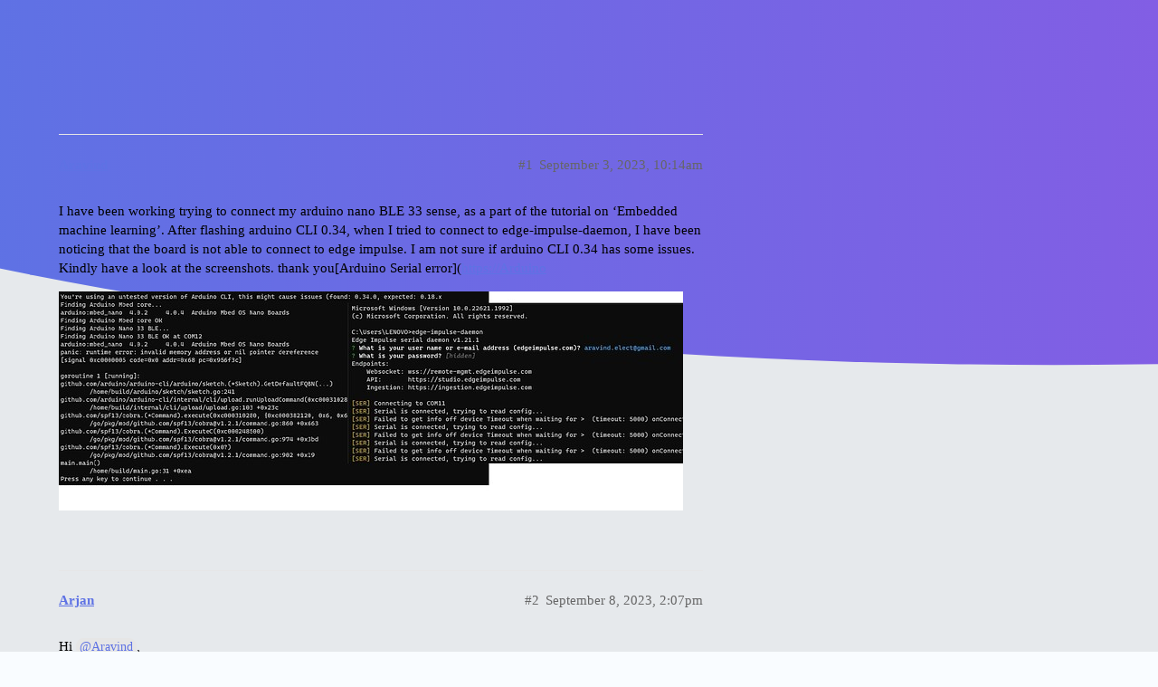

--- FILE ---
content_type: text/html; charset=utf-8
request_url: https://forum.edgeimpulse.com/t/ser-serial-error-with-arduino-ble-33-sense/8426
body_size: 6142
content:
<!DOCTYPE html>
<html lang="en">
  <head>
    <meta charset="utf-8">
    <title>[SER] Serial Error with arduino BLE 33 sense - Edge Impulse Forum</title>
    <meta name="description" content="I have been working trying to connect my arduino nano BLE 33 sense, as a part of the tutorial on ‘Embedded machine learning’. After flashing arduino CLI 0.34, when I tried to connect to edge-impulse-daemon, I have been n&amp;hellip;">
    <meta name="generator" content="Discourse 3.0.6 - https://github.com/discourse/discourse version c35038b00ba7c6d6534a538ea211b84d54fa0656">
<link rel="icon" type="image/png" href="https://forum.edgeimpulse.com/uploads/default/optimized/1X/54be316d57a440f75e486fc51410a58398a12851_2_32x32.png">
<link rel="apple-touch-icon" type="image/png" href="https://forum.edgeimpulse.com/uploads/default/optimized/1X/a886d3f017b9dbdd19c0dfc38b6f0af02d13ac9b_2_180x180.png">
<meta name="theme-color" media="all" content="#f9fcff">

<meta name="viewport" content="width=device-width, initial-scale=1.0, minimum-scale=1.0, user-scalable=yes, viewport-fit=cover">
<link rel="canonical" href="https://forum.edgeimpulse.com/t/ser-serial-error-with-arduino-ble-33-sense/8426" />

<link rel="search" type="application/opensearchdescription+xml" href="https://forum.edgeimpulse.com/opensearch.xml" title="Edge Impulse Forum Search">

    <link href="/stylesheets/color_definitions_edge-impulse_6_5_ee82698de7316d4ea5e779d02acaf23364d0f55c.css?__ws=forum.edgeimpulse.com" media="all" rel="stylesheet" class="light-scheme"/>

  <link href="/stylesheets/desktop_d53428436b5bfe04b142be9bd44e31562fc2cc24.css?__ws=forum.edgeimpulse.com" media="all" rel="stylesheet" data-target="desktop"  />



  <link href="/stylesheets/discourse-akismet_d53428436b5bfe04b142be9bd44e31562fc2cc24.css?__ws=forum.edgeimpulse.com" media="all" rel="stylesheet" data-target="discourse-akismet"  />
  <link href="/stylesheets/discourse-details_d53428436b5bfe04b142be9bd44e31562fc2cc24.css?__ws=forum.edgeimpulse.com" media="all" rel="stylesheet" data-target="discourse-details"  />
  <link href="/stylesheets/discourse-local-dates_d53428436b5bfe04b142be9bd44e31562fc2cc24.css?__ws=forum.edgeimpulse.com" media="all" rel="stylesheet" data-target="discourse-local-dates"  />
  <link href="/stylesheets/discourse-narrative-bot_d53428436b5bfe04b142be9bd44e31562fc2cc24.css?__ws=forum.edgeimpulse.com" media="all" rel="stylesheet" data-target="discourse-narrative-bot"  />
  <link href="/stylesheets/discourse-presence_d53428436b5bfe04b142be9bd44e31562fc2cc24.css?__ws=forum.edgeimpulse.com" media="all" rel="stylesheet" data-target="discourse-presence"  />
  <link href="/stylesheets/discourse-solved_d53428436b5bfe04b142be9bd44e31562fc2cc24.css?__ws=forum.edgeimpulse.com" media="all" rel="stylesheet" data-target="discourse-solved"  />
  <link href="/stylesheets/lazy-yt_d53428436b5bfe04b142be9bd44e31562fc2cc24.css?__ws=forum.edgeimpulse.com" media="all" rel="stylesheet" data-target="lazy-yt"  />
  <link href="/stylesheets/poll_d53428436b5bfe04b142be9bd44e31562fc2cc24.css?__ws=forum.edgeimpulse.com" media="all" rel="stylesheet" data-target="poll"  />
  <link href="/stylesheets/poll_desktop_d53428436b5bfe04b142be9bd44e31562fc2cc24.css?__ws=forum.edgeimpulse.com" media="all" rel="stylesheet" data-target="poll_desktop"  />

  <link href="/stylesheets/desktop_theme_7_b0b04e337e6890d9ce600a5e7b6cb01912c7537b.css?__ws=forum.edgeimpulse.com" media="all" rel="stylesheet" data-target="desktop_theme" data-theme-id="7" data-theme-name="discourse clickable topic"/>
<link href="/stylesheets/desktop_theme_12_f4b20b1aab737647ce6921500fa118ad58a03909.css?__ws=forum.edgeimpulse.com" media="all" rel="stylesheet" data-target="desktop_theme" data-theme-id="12" data-theme-name="discourse-google-font-component"/>
<link href="/stylesheets/desktop_theme_8_9d976ff4128d2ae945c68d4383053e8d39165682.css?__ws=forum.edgeimpulse.com" media="all" rel="stylesheet" data-target="desktop_theme" data-theme-id="8" data-theme-name="discourse-search-banner"/>
<link href="/stylesheets/desktop_theme_6_ff85a122408132ba1c18737e7fc348c6f105a7ee.css?__ws=forum.edgeimpulse.com" media="all" rel="stylesheet" data-target="desktop_theme" data-theme-id="6" data-theme-name="modern category + group boxes"/>
<link href="/stylesheets/desktop_theme_5_f9f2ab1946a3156a11e54c2bba9ecbd4621f5d2d.css?__ws=forum.edgeimpulse.com" media="all" rel="stylesheet" data-target="desktop_theme" data-theme-id="5" data-theme-name="2025 theme"/>
<link href="/stylesheets/desktop_theme_4_d5fd700601e305737f1ab2f74cb8bcd2c899236f.css?__ws=forum.edgeimpulse.com" media="all" rel="stylesheet" data-target="desktop_theme" data-theme-id="4" data-theme-name="custom script"/>

    <script src="https://studio.edgeimpulse.com/assets/061ae793629f3c56834c398e52647b48227fe22b/analytics/forum.edgeimpulse.com.js"></script>

<link rel="preload" href="/theme-javascripts/6163b6025bd2377dd8f275c8d9f55a9b01f35539.js?__ws=forum.edgeimpulse.com" as="script">
<script defer="" src="/theme-javascripts/6163b6025bd2377dd8f275c8d9f55a9b01f35539.js?__ws=forum.edgeimpulse.com" data-theme-id="12"></script>

    
        <link rel="alternate nofollow" type="application/rss+xml" title="RSS feed of &#39;[SER] Serial Error with arduino BLE 33 sense&#39;" href="https://forum.edgeimpulse.com/t/ser-serial-error-with-arduino-ble-33-sense/8426.rss" />
    <meta property="og:site_name" content="Edge Impulse Forum" />
<meta property="og:type" content="website" />
<meta name="twitter:card" content="summary" />
<meta name="twitter:image" content="https://forum.edgeimpulse.com/uploads/default/optimized/2X/c/c825a3512c1f460b6627b3000223fa35c3ef052e_2_1024x359.jpeg" />
<meta property="og:image" content="https://forum.edgeimpulse.com/uploads/default/optimized/2X/c/c825a3512c1f460b6627b3000223fa35c3ef052e_2_1024x359.jpeg" />
<meta property="og:url" content="https://forum.edgeimpulse.com/t/ser-serial-error-with-arduino-ble-33-sense/8426" />
<meta name="twitter:url" content="https://forum.edgeimpulse.com/t/ser-serial-error-with-arduino-ble-33-sense/8426" />
<meta property="og:title" content="[SER] Serial Error with arduino BLE 33 sense" />
<meta name="twitter:title" content="[SER] Serial Error with arduino BLE 33 sense" />
<meta property="og:description" content="I have been working trying to connect my arduino nano BLE 33 sense, as a part of the tutorial on ‘Embedded machine learning’. After flashing arduino CLI 0.34, when I tried to connect to edge-impulse-daemon, I have been noticing that the board is not able to connect to edge impulse. I am not sure if arduino CLI 0.34 has some issues. Kindly have a look at the screenshots. thank you[Arduino Serial error](https://Arduino" />
<meta name="twitter:description" content="I have been working trying to connect my arduino nano BLE 33 sense, as a part of the tutorial on ‘Embedded machine learning’. After flashing arduino CLI 0.34, when I tried to connect to edge-impulse-daemon, I have been noticing that the board is not able to connect to edge impulse. I am not sure if arduino CLI 0.34 has some issues. Kindly have a look at the screenshots. thank you[Arduino Serial error](https://Arduino" />
<meta name="twitter:label1" value="Reading time" />
<meta name="twitter:data1" value="1 mins 🕑" />
<meta name="twitter:label2" value="Likes" />
<meta name="twitter:data2" value="1 ❤" />
<meta property="article:published_time" content="2023-09-03T10:14:28+00:00" />
<meta property="og:ignore_canonical" content="true" />


    <script type="application/ld+json">{"@context":"http://schema.org","@type":"QAPage","name":"[SER] Serial Error with arduino BLE 33 sense","mainEntity":{"@type":"Question","name":"[SER] Serial Error with arduino BLE 33 sense","text":"I have been working trying to connect my arduino nano BLE 33 sense, as a part of the tutorial on ‘Embedded machine learning’. After flashing arduino CLI 0.34, when I tried to connect to edge-impulse-daemon, I have been noticing that the board is not able to connect to edge impulse. I am not sure if &hellip;","upvoteCount":0,"answerCount":0,"dateCreated":"2023-09-03T10:14:28.441Z","author":{"@type":"Person","name":"Aravind"}}}</script>
  </head>
  <body class="crawler">
    <div class="background-container"></div>

    <header>
  <a href="/">
    Edge Impulse Forum
  </a>
</header>

    <div id="main-outlet" class="wrap" role="main">
        <div id="topic-title">
    <h1>
      <a href="/t/ser-serial-error-with-arduino-ble-33-sense/8426">[SER] Serial Error with arduino BLE 33 sense</a>
    </h1>


  </div>

  


      <div id='post_1' itemscope itemtype='http://schema.org/DiscussionForumPosting' class='topic-body crawler-post'>
        <div class='crawler-post-meta'>
          <div itemprop='publisher' itemscope itemtype="http://schema.org/Organization">
            <meta itemprop='name' content='EdgeImpulse Inc.'>
              <div itemprop='logo' itemscope itemtype="http://schema.org/ImageObject">
                <meta itemprop='url' content='https://forum.edgeimpulse.com/uploads/default/original/2X/a/a68b8ba2775dd17eb3129dcfda46d52a1751ac9c.png'>
              </div>
          </div>
          <span class="creator" itemprop="author" itemscope itemtype="http://schema.org/Person">
            <a itemprop="url" href='https://forum.edgeimpulse.com/u/Aravind'><span itemprop='name'>Aravind</span></a>
            
          </span>

          <link itemprop="mainEntityOfPage" href="https://forum.edgeimpulse.com/t/ser-serial-error-with-arduino-ble-33-sense/8426">

            <link itemprop="image" href="https://forum.edgeimpulse.com/uploads/default/original/2X/c/c825a3512c1f460b6627b3000223fa35c3ef052e.jpeg">

          <span class="crawler-post-infos">
              <time itemprop='datePublished' datetime='2023-09-03T10:14:28Z' class='post-time'>
                September 3, 2023, 10:14am
              </time>
              <meta itemprop='dateModified' content='2023-09-03T10:14:28Z'>
          <span itemprop='position'>#1</span>
          </span>
        </div>
        <div class='post' itemprop='articleBody'>
          <p>I have been working trying to connect my arduino nano BLE 33 sense, as a part of the tutorial on ‘Embedded machine learning’. After flashing arduino CLI 0.34, when I tried to connect to edge-impulse-daemon, I have been noticing that the board is not able to connect to edge impulse. I am not sure if arduino CLI 0.34 has some issues. Kindly have a look at the screenshots. thank you[Arduino Serial error](<a href="https://Arduino" rel="noopener nofollow ugc">https://Arduino</a><br>
<div class="lightbox-wrapper"><a class="lightbox" href="https://forum.edgeimpulse.com/uploads/default/original/2X/c/c825a3512c1f460b6627b3000223fa35c3ef052e.jpeg" data-download-href="https://forum.edgeimpulse.com/uploads/default/c825a3512c1f460b6627b3000223fa35c3ef052e" title="SERIAL ERRORS"><img src="https://forum.edgeimpulse.com/uploads/default/optimized/2X/c/c825a3512c1f460b6627b3000223fa35c3ef052e_2_690x242.jpeg" alt="SERIAL ERRORS" data-base62-sha1="syA8fpw5DPevf6ZhDZiC01PIBZA" width="690" height="242" srcset="https://forum.edgeimpulse.com/uploads/default/optimized/2X/c/c825a3512c1f460b6627b3000223fa35c3ef052e_2_690x242.jpeg, https://forum.edgeimpulse.com/uploads/default/optimized/2X/c/c825a3512c1f460b6627b3000223fa35c3ef052e_2_1035x363.jpeg 1.5x, https://forum.edgeimpulse.com/uploads/default/original/2X/c/c825a3512c1f460b6627b3000223fa35c3ef052e.jpeg 2x" data-dominant-color="3A3A3A"><div class="meta">
<svg class="fa d-icon d-icon-far-image svg-icon" aria-hidden="true"><use href="#far-image"></use></svg><span class="filename">SERIAL ERRORS</span><span class="informations">1309×460 180 KB</span><svg class="fa d-icon d-icon-discourse-expand svg-icon" aria-hidden="true"><use href="#discourse-expand"></use></svg>
</div></a></div></p>
        </div>

        <meta itemprop='headline' content='[SER] Serial Error with arduino BLE 33 sense'>
          <meta itemprop='keywords' content=''>

        <div itemprop="interactionStatistic" itemscope itemtype="http://schema.org/InteractionCounter">
           <meta itemprop="interactionType" content="http://schema.org/LikeAction"/>
           <meta itemprop="userInteractionCount" content="0" />
           <span class='post-likes'></span>
         </div>

         <div itemprop="interactionStatistic" itemscope itemtype="http://schema.org/InteractionCounter">
            <meta itemprop="interactionType" content="http://schema.org/CommentAction"/>
            <meta itemprop="userInteractionCount" content="0" />
          </div>

      </div>
      <div id='post_2' itemscope itemtype='http://schema.org/DiscussionForumPosting' class='topic-body crawler-post'>
        <div class='crawler-post-meta'>
          <div itemprop='publisher' itemscope itemtype="http://schema.org/Organization">
            <meta itemprop='name' content='EdgeImpulse Inc.'>
              <div itemprop='logo' itemscope itemtype="http://schema.org/ImageObject">
                <meta itemprop='url' content='https://forum.edgeimpulse.com/uploads/default/original/2X/a/a68b8ba2775dd17eb3129dcfda46d52a1751ac9c.png'>
              </div>
          </div>
          <span class="creator" itemprop="author" itemscope itemtype="http://schema.org/Person">
            <a itemprop="url" href='https://forum.edgeimpulse.com/u/Arjan'><span itemprop='name'>Arjan</span></a>
            
          </span>

          <link itemprop="mainEntityOfPage" href="https://forum.edgeimpulse.com/t/ser-serial-error-with-arduino-ble-33-sense/8426">


          <span class="crawler-post-infos">
              <time itemprop='datePublished' datetime='2023-09-08T14:07:51Z' class='post-time'>
                September 8, 2023,  2:07pm
              </time>
              <meta itemprop='dateModified' content='2023-09-08T14:07:51Z'>
          <span itemprop='position'>#2</span>
          </span>
        </div>
        <div class='post' itemprop='articleBody'>
          <p>Hi <a class="mention" href="/u/aravind">@Aravind</a>,</p>
<p>We where able to reproduce the issue using 0.34 of the CLI tools. 0.33 works as expected. For now the quickest fix would be to use 0.33 of the CLI tools. Arduino is aware of the issue and is investigating.</p>
<p>Could you provide the system architecture and OS version you are running the CLI tools on? This could be helpful for the Arduino team.</p>
<p>Thanks.</p>
        </div>

        <meta itemprop='headline' content='[SER] Serial Error with arduino BLE 33 sense'>

        <div itemprop="interactionStatistic" itemscope itemtype="http://schema.org/InteractionCounter">
           <meta itemprop="interactionType" content="http://schema.org/LikeAction"/>
           <meta itemprop="userInteractionCount" content="0" />
           <span class='post-likes'></span>
         </div>

         <div itemprop="interactionStatistic" itemscope itemtype="http://schema.org/InteractionCounter">
            <meta itemprop="interactionType" content="http://schema.org/CommentAction"/>
            <meta itemprop="userInteractionCount" content="0" />
          </div>

      </div>
      <div id='post_3' itemscope itemtype='http://schema.org/DiscussionForumPosting' class='topic-body crawler-post'>
        <div class='crawler-post-meta'>
          <div itemprop='publisher' itemscope itemtype="http://schema.org/Organization">
            <meta itemprop='name' content='EdgeImpulse Inc.'>
              <div itemprop='logo' itemscope itemtype="http://schema.org/ImageObject">
                <meta itemprop='url' content='https://forum.edgeimpulse.com/uploads/default/original/2X/a/a68b8ba2775dd17eb3129dcfda46d52a1751ac9c.png'>
              </div>
          </div>
          <span class="creator" itemprop="author" itemscope itemtype="http://schema.org/Person">
            <a itemprop="url" href='https://forum.edgeimpulse.com/u/MMarcial'><span itemprop='name'>MMarcial</span></a>
            
          </span>

          <link itemprop="mainEntityOfPage" href="https://forum.edgeimpulse.com/t/ser-serial-error-with-arduino-ble-33-sense/8426">


          <span class="crawler-post-infos">
              <time itemprop='datePublished' datetime='2023-09-08T19:51:07Z' class='post-time'>
                September 8, 2023,  7:51pm
              </time>
              <meta itemprop='dateModified' content='2023-09-08T19:51:07Z'>
          <span itemprop='position'>#3</span>
          </span>
        </div>
        <div class='post' itemprop='articleBody'>
          <p><a class="mention" href="/u/arjan">@Arjan</a> How does one install a specific version of the EI CLI?</p>
        </div>

        <meta itemprop='headline' content='[SER] Serial Error with arduino BLE 33 sense'>

        <div itemprop="interactionStatistic" itemscope itemtype="http://schema.org/InteractionCounter">
           <meta itemprop="interactionType" content="http://schema.org/LikeAction"/>
           <meta itemprop="userInteractionCount" content="0" />
           <span class='post-likes'></span>
         </div>

         <div itemprop="interactionStatistic" itemscope itemtype="http://schema.org/InteractionCounter">
            <meta itemprop="interactionType" content="http://schema.org/CommentAction"/>
            <meta itemprop="userInteractionCount" content="1" />
          </div>

      </div>
      <div id='post_4' itemscope itemtype='http://schema.org/DiscussionForumPosting' class='topic-body crawler-post'>
        <div class='crawler-post-meta'>
          <div itemprop='publisher' itemscope itemtype="http://schema.org/Organization">
            <meta itemprop='name' content='EdgeImpulse Inc.'>
              <div itemprop='logo' itemscope itemtype="http://schema.org/ImageObject">
                <meta itemprop='url' content='https://forum.edgeimpulse.com/uploads/default/original/2X/a/a68b8ba2775dd17eb3129dcfda46d52a1751ac9c.png'>
              </div>
          </div>
          <span class="creator" itemprop="author" itemscope itemtype="http://schema.org/Person">
            <a itemprop="url" href='https://forum.edgeimpulse.com/u/Arjan'><span itemprop='name'>Arjan</span></a>
            
          </span>

          <link itemprop="mainEntityOfPage" href="https://forum.edgeimpulse.com/t/ser-serial-error-with-arduino-ble-33-sense/8426">


          <span class="crawler-post-infos">
              <time itemprop='datePublished' datetime='2023-09-11T08:06:43Z' class='post-time'>
                September 11, 2023,  8:06am
              </time>
              <meta itemprop='dateModified' content='2023-09-11T08:06:43Z'>
          <span itemprop='position'>#4</span>
          </span>
        </div>
        <div class='post' itemprop='articleBody'>
          <p>Hi <a class="mention" href="/u/mmarcial">@MMarcial</a>,</p>
<p>This thread discusses the Arduino CLI tools, not to be confused with the EI CLI. But if you need to use an older version of the EI CLI tools, you can advise the <a href="https://www.npmjs.com/package/edge-impulse-cli?activeTab=versions" rel="noopener nofollow ugc">npmjs</a> site.</p>
        </div>

        <meta itemprop='headline' content='[SER] Serial Error with arduino BLE 33 sense'>

        <div itemprop="interactionStatistic" itemscope itemtype="http://schema.org/InteractionCounter">
           <meta itemprop="interactionType" content="http://schema.org/LikeAction"/>
           <meta itemprop="userInteractionCount" content="0" />
           <span class='post-likes'></span>
         </div>

         <div itemprop="interactionStatistic" itemscope itemtype="http://schema.org/InteractionCounter">
            <meta itemprop="interactionType" content="http://schema.org/CommentAction"/>
            <meta itemprop="userInteractionCount" content="0" />
          </div>

      </div>
      <div id='post_5' itemscope itemtype='http://schema.org/DiscussionForumPosting' class='topic-body crawler-post'>
        <div class='crawler-post-meta'>
          <div itemprop='publisher' itemscope itemtype="http://schema.org/Organization">
            <meta itemprop='name' content='EdgeImpulse Inc.'>
              <div itemprop='logo' itemscope itemtype="http://schema.org/ImageObject">
                <meta itemprop='url' content='https://forum.edgeimpulse.com/uploads/default/original/2X/a/a68b8ba2775dd17eb3129dcfda46d52a1751ac9c.png'>
              </div>
          </div>
          <span class="creator" itemprop="author" itemscope itemtype="http://schema.org/Person">
            <a itemprop="url" href='https://forum.edgeimpulse.com/u/Arjan'><span itemprop='name'>Arjan</span></a>
            
          </span>

          <link itemprop="mainEntityOfPage" href="https://forum.edgeimpulse.com/t/ser-serial-error-with-arduino-ble-33-sense/8426">


          <span class="crawler-post-infos">
              <time itemprop='datePublished' datetime='2023-09-11T08:43:37Z' class='post-time'>
                September 11, 2023,  8:43am
              </time>
              <meta itemprop='dateModified' content='2023-09-11T08:43:37Z'>
          <span itemprop='position'>#5</span>
          </span>
        </div>
        <div class='post' itemprop='articleBody'>
          <aside class="onebox githubissue" data-onebox-src="https://github.com/arduino/arduino-cli/issues/2304">
  <header class="source">

      <a href="https://github.com/arduino/arduino-cli/issues/2304" target="_blank" rel="noopener nofollow ugc">github.com/arduino/arduino-cli</a>
  </header>

  <article class="onebox-body">
    <div class="github-row">
  <div class="github-icon-container" title="Issue">
	  <svg width="60" height="60" class="github-icon" viewbox="0 0 14 16" aria-hidden="true"><path fill-rule="evenodd" d="M7 2.3c3.14 0 5.7 2.56 5.7 5.7s-2.56 5.7-5.7 5.7A5.71 5.71 0 0 1 1.3 8c0-3.14 2.56-5.7 5.7-5.7zM7 1C3.14 1 0 4.14 0 8s3.14 7 7 7 7-3.14 7-7-3.14-7-7-7zm1 3H6v5h2V4zm0 6H6v2h2v-2z"></path></svg>
  </div>

  <div class="github-info-container">
    <h4>
      <a href="https://github.com/arduino/arduino-cli/issues/2304" target="_blank" rel="noopener nofollow ugc">Runtime error using `arduino-cli upload` with version 0.34</a>
    </h4>

    <div class="github-info">
      <div class="date">
        opened <span class="discourse-local-date" data-format="ll" data-date="2023-09-08" data-time="14:05:00" data-timezone="UTC">02:05PM - 08 Sep 23 UTC</span>
      </div>


      <div class="user">
        <a href="https://github.com/automatiek" target="_blank" rel="noopener nofollow ugc">
          <img alt="automatiek" src="https://avatars.githubusercontent.com/u/40601099?v=4" class="onebox-avatar-inline" width="20" height="20">
          automatiek
        </a>
      </div>
    </div>

    <div class="labels">
        <span style="display:inline-block;margin-top:2px;background-color: #B8B8B8;padding: 2px;border-radius: 4px;color: #fff;margin-left: 3px;">
          os: macos
        </span>
        <span style="display:inline-block;margin-top:2px;background-color: #B8B8B8;padding: 2px;border-radius: 4px;color: #fff;margin-left: 3px;">
          type: imperfection
        </span>
    </div>
  </div>
</div>

  <div class="github-row">
    <p class="github-body-container">### Describe the problem

Trying to upload a binary to the Arduino Nano BLE 33 S<span class="show-more-container"><a href="" rel="noopener" class="show-more">…</a></span><span class="excerpt hidden">ense on version 0.34 of the cli tools fails with following output:
```
shawnhymel@Shawn-Hymel-LQNW70Y61L arduino-cli_0.34.1_macOS_ARM64 % ./arduino-cli upload -p /dev/cu.usbmodem1201 --fqbn arduino:mbed_nano:nano33ble --input-dir .
panic: runtime error: invalid memory address or nil pointer dereference
[signal SIGSEGV: segmentation violation code=0x2 addr=0x68 pc=0x102f7df24]

goroutine 1 [running]:
github.com/arduino/arduino-cli/arduino/sketch.(*Sketch).GetDefaultFQBN(...)
	/home/build/arduino/sketch/sketch.go:241
github.com/arduino/arduino-cli/internal/cli/upload.runUploadCommand(0x14000413400?, {0x1400019af00, 0x0, 0x6?})
	/home/build/internal/cli/upload/upload.go:103 +0x1d4
github.com/spf13/cobra.(*Command).execute(0x14000413400, {0x1400019ae40, 0x6, 0x6})
	/go/pkg/mod/github.com/spf13/cobra@v1.2.1/command.go:860 +0x4a8
github.com/spf13/cobra.(*Command).ExecuteC(0x14000313680)
	/go/pkg/mod/github.com/spf13/cobra@v1.2.1/command.go:974 +0x338
github.com/spf13/cobra.(*Command).Execute(0x0?)
	/go/pkg/mod/github.com/spf13/cobra@v1.2.1/command.go:902 +0x1c
main.main()
	/home/build/main.go:31 +0x110
```

### To reproduce

Use this command to reproduce
```
arduino-cli_0.34.1_macOS_ARM64 % ./arduino-cli upload -p /dev/cu.usbmodem1201 --fqbn arduino:mbed_nano:nano33ble --input-dir .
```

### Expected behavior

Output using version 0.33.1:

```
shawnhymel@Shawn-Hymel-LQNW70Y61L arduino-cli_0.33.1_macOS_ARM64 % ./arduino-cli upload -p /dev/cu.usbmodem1201 --fqbn arduino:mbed_nano:nano33ble --input-dir .
Device       : nRF52840-QIAA
Version      : Arduino Bootloader (SAM-BA extended) 2.0 [Arduino:IKXYZ]
Address      : 0x0
Pages        : 256
Page Size    : 4096 bytes
Total Size   : 1024KB
Planes       : 1
Lock Regions : 0
Locked       : none
Security     : false
Erase flash

Done in 0.001 seconds
Write 262200 bytes to flash (65 pages)
[==============================] 100% (65/65 pages)
Done in 10.397 seconds
```

### Arduino CLI version

0.34.1

### Operating system

macOS

### Operating system version

Ventura 13.5 on Apple M1

### Additional context

_No response_

### Issue checklist

- [X] I searched for previous reports in [the issue tracker](https://github.com/arduino/arduino-cli/issues?q=)
- [X] I verified the problem still occurs when using the [nightly build](https://arduino.github.io/arduino-cli/dev/installation/#nightly-builds)
- [X] My report contains all necessary details</span></p>
  </div>

  </article>

  <div class="onebox-metadata">
    
    
  </div>

  <div style="clear: both"></div>
</aside>

<p>For tracking.</p>
<p>Regards,<br>
Arjan</p>
        </div>

        <meta itemprop='headline' content='[SER] Serial Error with arduino BLE 33 sense'>

        <div itemprop="interactionStatistic" itemscope itemtype="http://schema.org/InteractionCounter">
           <meta itemprop="interactionType" content="http://schema.org/LikeAction"/>
           <meta itemprop="userInteractionCount" content="1" />
           <span class='post-likes'>1 Like</span>
         </div>

         <div itemprop="interactionStatistic" itemscope itemtype="http://schema.org/InteractionCounter">
            <meta itemprop="interactionType" content="http://schema.org/CommentAction"/>
            <meta itemprop="userInteractionCount" content="0" />
          </div>

      </div>
      <div id='post_6' itemscope itemtype='http://schema.org/DiscussionForumPosting' class='topic-body crawler-post'>
        <div class='crawler-post-meta'>
          <div itemprop='publisher' itemscope itemtype="http://schema.org/Organization">
            <meta itemprop='name' content='EdgeImpulse Inc.'>
              <div itemprop='logo' itemscope itemtype="http://schema.org/ImageObject">
                <meta itemprop='url' content='https://forum.edgeimpulse.com/uploads/default/original/2X/a/a68b8ba2775dd17eb3129dcfda46d52a1751ac9c.png'>
              </div>
          </div>
          <span class="creator" itemprop="author" itemscope itemtype="http://schema.org/Person">
            <a itemprop="url" href='https://forum.edgeimpulse.com/u/MMarcial'><span itemprop='name'>MMarcial</span></a>
            
          </span>

          <link itemprop="mainEntityOfPage" href="https://forum.edgeimpulse.com/t/ser-serial-error-with-arduino-ble-33-sense/8426">


          <span class="crawler-post-infos">
              <time itemprop='datePublished' datetime='2023-09-11T18:53:16Z' class='post-time'>
                September 11, 2023,  6:53pm
              </time>
              <meta itemprop='dateModified' content='2023-09-11T18:53:16Z'>
          <span itemprop='position'>#6</span>
          </span>
        </div>
        <div class='post' itemprop='articleBody'>
          <p>Here is an <em>example</em> of how to rollback the EI CLI from v1.21.1 to v1.19.3:</p>
<ul>
<li>Check current EI CLI version
<ul>
<li>
<code>edge-impulse-daemon --version</code>
<ul>
<li>1.21.1</li>
</ul>
</li>
</ul>
</li>
<li>Uninstall EI CLI
<ul>
<li><code>npm uninstall -g edge-impulse-cli</code></li>
</ul>
</li>
<li>To install a specific version the syntax is
<ul>
<li><code>npm install -g edge-impulse-cli@&lt;desired_version&gt;</code></li>
</ul>
</li>
<li>Install EI CLI v1.19.3
<ul>
<li><code>npm install -g edge-impulse-cli@1.19.3</code></li>
</ul>
</li>
<li>Verify EI CLI version
<ul>
<li>
<code>edge-impulse-daemon --version</code>
<ul>
<li>1.19.3</li>
</ul>
</li>
</ul>
</li>
</ul>
<p>What EI CLI versions exist are listed <a href="https://www.npmjs.com/package/edge-impulse-cli?activeTab=versions">here</a>.</p>
<hr>
<ul>
<li>For reference the Arduino CLI versions are listed <a href="https://github.com/arduino/arduino-cli/releases">here</a>.</li>
<li>You simpily download the desired Arduino CLI version installer for your OS and execute it.</li>
</ul>
        </div>

        <meta itemprop='headline' content='[SER] Serial Error with arduino BLE 33 sense'>

        <div itemprop="interactionStatistic" itemscope itemtype="http://schema.org/InteractionCounter">
           <meta itemprop="interactionType" content="http://schema.org/LikeAction"/>
           <meta itemprop="userInteractionCount" content="0" />
           <span class='post-likes'></span>
         </div>

         <div itemprop="interactionStatistic" itemscope itemtype="http://schema.org/InteractionCounter">
            <meta itemprop="interactionType" content="http://schema.org/CommentAction"/>
            <meta itemprop="userInteractionCount" content="0" />
          </div>

      </div>






    </div>
    <footer class="container wrap">
  <nav class='crawler-nav'>
    <ul>
      <li itemscope itemtype='http://schema.org/SiteNavigationElement'>
        <span itemprop='name'>
          <a href='/' itemprop="url">Home </a>
        </span>
      </li>
      <li itemscope itemtype='http://schema.org/SiteNavigationElement'>
        <span itemprop='name'>
          <a href='/categories' itemprop="url">Categories </a>
        </span>
      </li>
      <li itemscope itemtype='http://schema.org/SiteNavigationElement'>
        <span itemprop='name'>
          <a href='/guidelines' itemprop="url">FAQ/Guidelines </a>
        </span>
      </li>
      <li itemscope itemtype='http://schema.org/SiteNavigationElement'>
        <span itemprop='name'>
          <a href='/tos' itemprop="url">Terms of Service </a>
        </span>
      </li>
      <li itemscope itemtype='http://schema.org/SiteNavigationElement'>
        <span itemprop='name'>
          <a href='/privacy' itemprop="url">Privacy Policy </a>
        </span>
      </li>
    </ul>
  </nav>
  <p class='powered-by-link'>Powered by <a href="https://www.discourse.org">Discourse</a>, best viewed with JavaScript enabled</p>
</footer>

    
    
  </body>
  
</html>


--- FILE ---
content_type: text/css
request_url: https://forum.edgeimpulse.com/stylesheets/discourse-akismet_d53428436b5bfe04b142be9bd44e31562fc2cc24.css?__ws=forum.edgeimpulse.com
body_size: 70
content:
.akismet-icon{display:inline-block}.reviewable-akismet-post .created-by{margin-right:1em}.reviewable-akismet-post .reviewable-scores{width:100%}.reviewable-item .reviewable-meta-data .reviewable-type.-akismet-flagged-post,.reviewable-item .reviewable-meta-data .reviewable-type.-akismet-flagged-user{background-color:var(--danger-medium)}

/*# sourceMappingURL=discourse-akismet_d53428436b5bfe04b142be9bd44e31562fc2cc24.css.map?__ws=forum.edgeimpulse.com */


--- FILE ---
content_type: text/css
request_url: https://forum.edgeimpulse.com/stylesheets/desktop_theme_7_b0b04e337e6890d9ce600a5e7b6cb01912c7537b.css?__ws=forum.edgeimpulse.com
body_size: 9
content:
.topic-list-item:hover,.latest-topic-list-item:hover{cursor:pointer;background:rgba(var(--primary-rgb), 0.025)}

/*# sourceMappingURL=desktop_theme_7_b0b04e337e6890d9ce600a5e7b6cb01912c7537b.css.map?__ws=forum.edgeimpulse.com */
